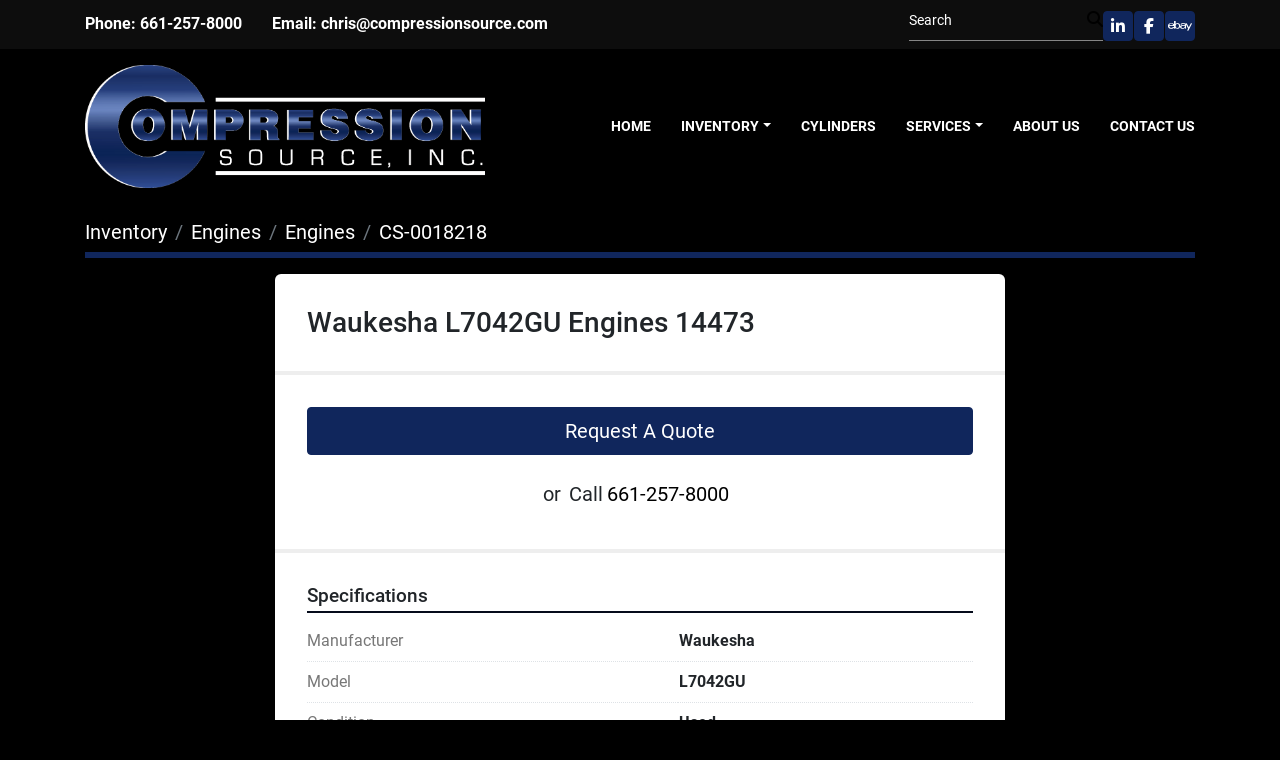

--- FILE ---
content_type: text/html; charset=utf-8
request_url: https://www.compressionsource.com/listings/1655624-used-waukesha-l7042gu-engines-14473
body_size: 7453
content:
<!DOCTYPE html><html id="mh" lang="en"><head><title>Used Waukesha L7042GU Engines 14473 for Sale at Compression Source</title><meta content="Used Waukesha L7042GU Engines 14473 for Sale at Compression Source" property="title" /><meta content="text/html; charset=UTF-8" http-equiv="Content-Type" /><meta content="width=device-width, initial-scale=1.0" name="viewport" /><meta content="RPM: 1000." name="description" /><meta content="wss://system.machinio.com/cable" name="cable-url" /><meta content="RPM: 1000." property="og:description" /><meta content="Used Waukesha L7042GU Engines 14473 for Sale at Compression Source" property="og:title" /><meta content="website" property="og:type" /><meta content="summary_large_image" property="twitter:card" /><meta content="Used Waukesha L7042GU Engines 14473 for Sale at Compression Source" property="twitter:title" /><meta content="RPM: 1000." property="twitter:description" /><link href="https://i.machineryhost.com" rel="preconnect" /><link href="https://i.system.machinio.com" rel="preconnect" /><link href="https://s3.amazonaws.com" rel="preconnect" /><link rel="stylesheet" href="/styles/custom-012e4ffdfd9f684d86f76632afa564ec.css" media="all" /><link rel="stylesheet" href="/packs/css/918-ca3a6288.css" media="all" />
<link rel="stylesheet" href="/packs/css/application-5f9e7bfe.css" media="all" /><style>.site-footer__logo{padding-bottom:3rem}.advanced-contact-section.v1 .acs__item{margin-bottom:0 !important}.acs{margin-bottom:0 !important;justify-content:space-between}.hamburger-wrapper{margin-left:15px}.listing__wrapper .listing__title{max-height:unset}.listing__wrapper.kirch .listing__figure{height:240px}@media (min-width: 992px) and (max-width: 1400px){.listing__wrapper.kirch .listing__figure{height:170px}}@media (max-width: 992px){.external-links{margin-top:8px}}
</style><link href="https://www.compressionsource.com/listings/1655624-used-waukesha-l7042gu-engines-14473" rel="canonical" /><meta content="https://www.compressionsource.com/listings/1655624-used-waukesha-l7042gu-engines-14473" property="og:url" /><link rel="icon" type="image/x-icon" href="https://f.machineryhost.com/5660c7a546abcad9c9c3205dee43742e/favicon.png" /><link rel="apple-touch-icon" type="image/png" href="https://f.machineryhost.com/5660c7a546abcad9c9c3205dee43742e/favicon.png" /><script id="json-ld" type="application/ld+json">{"@context":"https://schema.org/","@type":"Product","name":"Waukesha L7042GU Engines 14473","description":"RPM: 1000","productID":1655624,"category":"Engines","offers":{"@type":"Offer","url":"https://www.compressionsource.com/listings/1655624-used-waukesha-l7042gu-engines-14473","itemCondition":"https://schema.org/UsedCondition","availability":"http://schema.org/InStock","seller":"Compression Source"},"brand":{"@type":"Brand","name":"Waukesha"},"model":"L7042GU","sku":"CS-0018218","mpn":"14473"}</script><script id="json-ld" type="application/ld+json">{ "@context" : "https://schema.org", "@type" : "LocalBusiness", "name" : "Compression Source", "address" : "25048 Anza Dr, Santa Clarita, CA 91355, USA", "url" : "https://www.compressionsource.com", "image": "https://f.machineryhost.com/102479cb6a91bcde650640b04a744711/logo.png", "telephone" : "661-257-8000"}</script></head><body class="body-s3351"><code data-configs="{&quot;currency&quot;:&quot;usd&quot;,&quot;convert_prices&quot;:false,&quot;gdpr_compliance&quot;:false,&quot;currency_iso_code&quot;:false,&quot;show_webshop_stripe_invoice_checkout_hint&quot;:false,&quot;private_price_webshop&quot;:false,&quot;enable_listing_quantity&quot;:true,&quot;allow_offer&quot;:false,&quot;terms_of_sales_path&quot;:null,&quot;automated_locale&quot;:false,&quot;primary_language_code&quot;:&quot;en&quot;,&quot;manual_languages&quot;:[&quot;en&quot;],&quot;controller_name&quot;:&quot;listings&quot;,&quot;webshop_type&quot;:&quot;ecommerce&quot;,&quot;create_webshop_lead&quot;:null,&quot;display_cookies_consent&quot;:null,&quot;privacy_policy_page&quot;:null,&quot;contact_form_attach_files_limit&quot;:10,&quot;submit_order_button_text&quot;:null,&quot;shopping_cart_header_title&quot;:null,&quot;custom_newsletter_button_title&quot;:null,&quot;restrict_lead_submission_by_buyer_location&quot;:false}"></code><div class="page-wrapper"><div class="hidden-print header-layout"><header class="site-header acrise site-header__content" id="site-header"><div class="site-header__top-bar py-2"><div class="container"><div class="row"><div class="col-12 d-flex flex-column flex-md-row align-items-center justify-content-between gap-20"><div class="site-header__contacts d-flex flex-column flex-xl-row align-items-center align-items-md-start align-items-center flex-wrap" id="site-header-contacts"><div class="phone font-weight-bold with-text no_icon site-header__contacts__item"><span class="contact-text text mr-1">Phone:</span><a class="contact-tracking phone notranslate" href="tel:6612578000"> 661-257-8000</a></div><div class="email font-weight-bold site-header__contacts__item with-text no_icon"><span class="contact-text text mr-1">Email:</span><a class="contact-tracking email notranslate" href="mailto:chris@compressionsource.com"> chris@compressionsource.com</a></div></div><div class="d-flex flex-column flex-lg-row flex-xl-column flex-xxl-row align-items-center align-items-md-end align-items-center gap-16" id="site-header-additional"><form action="/listings" class="d-flex align-items-center pb-2 site-header__search-bar" id="site-header-search-bar" method="get"><input aria-label="Search" autocomplete="off" class="site-header__search-bar__input ui-autocomplete-input form-control" data-role="searchbar" name="q" placeholder="Search" type="search" /><button class="text-nowrap site-header__search-bar__submit" id="btn__search" title="submit" type="submit"><i class="fa fa-search"></i></button></form><div class="external-links d-flex gap-2"><a aria-label="linkedin" class="social-link notranslate linkedin btn btn-primary d-inline-flex align-items-center justify-content-center" href="https://www.linkedin.com/company/compression-source-inc-/" rel="noopener" target="_blank"><i class="fa-linkedin-in fa-brands"></i><span class="sr-only">linkedin</span></a><a aria-label="facebook" class="social-link notranslate facebook btn btn-primary d-inline-flex align-items-center justify-content-center" href="https://www.facebook.com/CompressionSourceInc/" rel="noopener" target="_blank"><i class="fa-facebook-f fa-brands"></i><span class="sr-only">facebook</span></a><a aria-label="ebay" class="social-link notranslate ebay btn btn-primary d-inline-flex align-items-center justify-content-center" href="http://stores.ebay.com/compressionsourceinc" rel="noopener" target="_blank"><i class="fa-ebay fa-brands"></i><span class="sr-only">ebay</span></a></div></div></div></div></div></div><div class="site-header__main-bar py-3 sticky-nav" id="site-header-main-bar"><div class="container"><div class="row"><div class="col-12 d-flex align-items-center justify-content-between"><div class="site-header__logo regular mr-4 "><a class="" href="/"><img class="" alt="Compression Source" src="https://f.machineryhost.com/102479cb6a91bcde650640b04a744711/logo.png" /></a></div><div class="site-header__logo mr-4 inverted"><a class="" href="/"><img class=" inverted-logo" alt="Compression Source" src="https://f.machineryhost.com/d02f2d67237b24e75d5eb046a615de08/logo.png" /></a></div><nav class="primary-nav"><ul class="primary-nav__navbar"><li class="primary-nav__item home"><a class="primary-nav__link" href="/">Home</a></li><li class="primary-nav__item inventory"><div class="dropdown primary-nav__dropdown"><div aria-expanded="false" aria-haspopup="true" class="primary-nav__link dropdown-toggle" id="dropdownMenuButton" role="button"><a href="/listings">Inventory</a></div><div aria-labelledby="dropdownMenuButton" class="dropdown-menu primary-nav__dropdown-menu m-0"><div class="d-flex"><div class="primary-nav__link-block"><div class="primary-nav__link-block__item"><a class="dropdown-item  dropdown-children" href="/compressors">Compressors</a><div class="dropdown-item grandchildren w-100"><a class="dropdown-item" data-role="grandchildren-item" href="/compressors/air-compressors">Air Compressors</a><a class="dropdown-item" data-role="grandchildren-item" href="/compressors/cng-packages">CNG Packages</a><a class="dropdown-item" data-role="grandchildren-item" href="/compressors/compressor-packages">Compressor Packages</a><a class="dropdown-item" data-role="grandchildren-item" href="/compressors/compressor-packages-screw-compressors">Compressor Packages
Screw Compressors</a><a class="dropdown-item" data-role="grandchildren-item" href="/compressors/hydrogen-compressors">Hydrogen Compressors</a><a class="dropdown-item" data-role="grandchildren-item" href="/compressors/labyrinth-piston-compressor">Labyrinth Piston Compressor</a><a class="dropdown-item" data-role="grandchildren-item" href="/compressors/process-compressors">Process Compressors</a><a class="dropdown-item" data-role="grandchildren-item" href="/compressors/pump-compressors">Pump Compressors</a><a class="dropdown-item" data-role="grandchildren-item" href="/compressors/rotary-vane-compressors">Rotary Vane Compressors</a><a class="dropdown-item" data-role="grandchildren-item" href="/compressors/screw-compressors">Screw Compressors</a><a class="dropdown-item" data-role="grandchildren-item" href="/compressors/vapor-recovery-compressor">Vapor Recovery Compressor</a></div></div><div class="primary-nav__link-block__item"><a class="dropdown-item  dropdown-children" href="/compressor-parts-and-components">Compressor Parts and Components</a><div class="dropdown-item grandchildren w-100"><a class="dropdown-item" data-role="grandchildren-item" href="/compressor-parts-and-components/actuators">Actuators</a><a class="dropdown-item" data-role="grandchildren-item" href="/compressor-parts-and-components/balance-nuts">Balance Nuts</a><a class="dropdown-item" data-role="grandchildren-item" href="/compressor-parts-and-components/bearings">Bearings</a><a class="dropdown-item" data-role="grandchildren-item" href="/compressor-parts-and-components/cng-dryers">CNG Dryers</a><a class="dropdown-item" data-role="grandchildren-item" href="/compressor-parts-and-components/compressor-frames">Compressor Frames</a><a class="dropdown-item" data-role="grandchildren-item" href="/compressor-parts-and-components/compressor-packages">Compressor Packages</a><a class="dropdown-item" data-role="grandchildren-item" href="/compressor-parts-and-components/compressor-valves">Compressor Valves</a><a class="dropdown-item" data-role="grandchildren-item" href="/compressor-parts-and-components/connecting-rods">Connecting Rods</a><a class="dropdown-item" data-role="grandchildren-item" href="/compressor-parts-and-components/controls-electronics">Controls - Electronics</a><a class="dropdown-item" data-role="grandchildren-item" href="/compressor-parts-and-components/cooler">Cooler</a><a class="dropdown-item" data-role="grandchildren-item" href="/compressor-parts-and-components/crankshaft-accessories">Crankshaft Accessories</a><a class="dropdown-item" data-role="grandchildren-item" href="/compressor-parts-and-components/crankshafts">Crankshafts</a><a class="dropdown-item" data-role="grandchildren-item" href="/compressor-parts-and-components/crosshead-guides">Crosshead Guides</a><a class="dropdown-item" data-role="grandchildren-item" href="/compressor-parts-and-components/crosshead-nuts">Crosshead Nuts</a><a class="dropdown-item" data-role="grandchildren-item" href="/compressor-parts-and-components/crossheads">Crossheads</a><a class="dropdown-item" data-role="grandchildren-item" href="/compressor-parts-and-components/cylinder-heads">Cylinder Heads</a><a class="dropdown-item" data-role="grandchildren-item" href="/compressor-parts-and-components/cylinder-liner-kits">Cylinder Liner Kits</a><a class="dropdown-item" data-role="grandchildren-item" href="/compressor-parts-and-components/cylinder-liners">Cylinder Liners</a><a class="dropdown-item" data-role="grandchildren-item" href="/compressor-parts-and-components/cylinders">Cylinders</a><a class="dropdown-item" data-role="grandchildren-item" href="/compressor-parts-and-components/distance-pieces">Distance Pieces</a><a class="dropdown-item" data-role="grandchildren-item" href="/compressor-parts-and-components/electric-starter">ELECTRIC STARTER</a><a class="dropdown-item" data-role="grandchildren-item" href="/compressor-parts-and-components/filters">Filters</a><a class="dropdown-item" data-role="grandchildren-item" href="/compressor-parts-and-components/float-valves">Float Valves</a><a class="dropdown-item" data-role="grandchildren-item" href="/compressor-parts-and-components/gaskets">Gaskets</a><a class="dropdown-item" data-role="grandchildren-item" href="/compressor-parts-and-components/leveling-chocks">Leveling Chocks</a><a class="dropdown-item" data-role="grandchildren-item" href="/compressor-parts-and-components/lubricator-pump">Lubricator Pump</a><a class="dropdown-item" data-role="grandchildren-item" href="/compressor-parts-and-components/meter">METER</a><a class="dropdown-item" data-role="grandchildren-item" href="/compressor-parts-and-components/misc">Misc</a><a class="dropdown-item" data-role="grandchildren-item" href="/compressor-parts-and-components/misc-parts">Misc Parts</a><a class="dropdown-item" data-role="grandchildren-item" href="/compressor-parts-and-components/oil-cooler">Oil Cooler</a><a class="dropdown-item" data-role="grandchildren-item" href="/compressor-parts-and-components/oil-filter">OIL FILTER</a><a class="dropdown-item" data-role="grandchildren-item" href="/compressor-parts-and-components/oil-pump">OIL PUMP</a><a class="dropdown-item" data-role="grandchildren-item" href="/compressor-parts-and-components/packing-case-components">Packing Case Components</a><a class="dropdown-item" data-role="grandchildren-item" href="/compressor-parts-and-components/packing-cases">Packing Cases</a><a class="dropdown-item" data-role="grandchildren-item" href="/compressor-parts-and-components/piston-and-rod-assemblies">Piston and Rod Assemblies</a><a class="dropdown-item" data-role="grandchildren-item" href="/compressor-parts-and-components/piston-ring-kit">Piston Ring KIt</a><a class="dropdown-item" data-role="grandchildren-item" href="/compressor-parts-and-components/piston-rods">Piston Rods</a><a class="dropdown-item" data-role="grandchildren-item" href="/compressor-parts-and-components/pistons">Pistons</a><a class="dropdown-item" data-role="grandchildren-item" href="/compressor-parts-and-components/pressure-gage">PRESSURE GAGE</a><a class="dropdown-item" data-role="grandchildren-item" href="/compressor-parts-and-components/pulley">PULLEY</a><a class="dropdown-item" data-role="grandchildren-item" href="/compressor-parts-and-components/rod-ring">ROD RING</a><a class="dropdown-item" data-role="grandchildren-item" href="/compressor-parts-and-components/rotary-vane-compressors">Rotary Vane Compressors</a><a class="dropdown-item" data-role="grandchildren-item" href="/compressor-parts-and-components/scrubbers">Scrubbers</a><a class="dropdown-item" data-role="grandchildren-item" href="/compressor-parts-and-components/seals">Seals</a><a class="dropdown-item" data-role="grandchildren-item" href="/compressor-parts-and-components/skids">Skids</a><a class="dropdown-item" data-role="grandchildren-item" href="/compressor-parts-and-components/valve">Valve</a><a class="dropdown-item" data-role="grandchildren-item" href="/compressor-parts-and-components/valve-caps-cylinder">Valve Caps - Cylinder</a><a class="dropdown-item" data-role="grandchildren-item" href="/compressor-parts-and-components/valve-chairs">Valve Chairs</a><a class="dropdown-item" data-role="grandchildren-item" href="/compressor-parts-and-components/vvcp">VVCP</a><a class="dropdown-item" data-role="grandchildren-item" href="/compressor-parts-and-components/water-pumps">Water Pumps</a><a class="dropdown-item" data-role="grandchildren-item" href="/compressor-parts-and-components/wiper-cases">Wiper Cases</a></div></div><div class="primary-nav__link-block__item"><a class="dropdown-item  dropdown-children" href="/cng-hydrogen-storage">CNG/Hydrogen Storage</a><div class="dropdown-item grandchildren w-100"><a class="dropdown-item" data-role="grandchildren-item" href="/cng-hydrogen-storage/cng-storage">CNG Storage</a><a class="dropdown-item" data-role="grandchildren-item" href="/cng-hydrogen-storage/hydrogen-storage">Hydrogen Storage</a><a class="dropdown-item" data-role="grandchildren-item" href="/cng-hydrogen-storage/lng-storage">LNG Storage</a><a class="dropdown-item" data-role="grandchildren-item" href="/cng-hydrogen-storage/vaporizers">Vaporizers</a></div></div><div class="primary-nav__link-block__item"><a class="dropdown-item  dropdown-children" href="/engines">Engines</a><div class="dropdown-item grandchildren w-100"><a class="dropdown-item" data-role="grandchildren-item" href="/engines/engines">Engines</a><a class="dropdown-item" data-role="grandchildren-item" href="/engines/natural-gas-engine">Natural Gas Engine</a><a class="dropdown-item" data-role="grandchildren-item" href="/engines/slow-speed-engine">Slow Speed Engine</a></div></div><div class="primary-nav__link-block__item"><a class="dropdown-item  dropdown-children" href="/engine-parts-and-components">Engine  Parts and Components</a><div class="dropdown-item grandchildren w-100"><a class="dropdown-item" data-role="grandchildren-item" href="/engine-parts-and-components/carburetors">Carburetors</a><a class="dropdown-item" data-role="grandchildren-item" href="/engine-parts-and-components/crankshafts">Crankshafts</a><a class="dropdown-item" data-role="grandchildren-item" href="/engine-parts-and-components/cylinder-heads">Cylinder Heads</a><a class="dropdown-item" data-role="grandchildren-item" href="/engine-parts-and-components/fuel-gas-scrubbers">Fuel Gas Scrubbers</a><a class="dropdown-item" data-role="grandchildren-item" href="/engine-parts-and-components/intercooler">Intercooler</a><a class="dropdown-item" data-role="grandchildren-item" href="/engine-parts-and-components/misc-parts">Misc Parts</a><a class="dropdown-item" data-role="grandchildren-item" href="/engine-parts-and-components/oil-cooler">Oil Cooler</a><a class="dropdown-item" data-role="grandchildren-item" href="/engine-parts-and-components/oil-filter">OIL FILTER</a><a class="dropdown-item" data-role="grandchildren-item" href="/engine-parts-and-components/radiators">Radiators</a><a class="dropdown-item" data-role="grandchildren-item" href="/engine-parts-and-components/turbochargers">Turbochargers</a><a class="dropdown-item" data-role="grandchildren-item" href="/engine-parts-and-components/air-and-electric-starters">Air and Electric Starters</a><a class="dropdown-item" data-role="grandchildren-item" href="/engine-parts-and-components/alternators">Alternators</a><a class="dropdown-item" data-role="grandchildren-item" href="/engine-parts-and-components/bearings">Bearings</a><a class="dropdown-item" data-role="grandchildren-item" href="/engine-parts-and-components/bellows">BELLOWS</a><a class="dropdown-item" data-role="grandchildren-item" href="/engine-parts-and-components/camshaft-accessories">Camshaft Accessories</a><a class="dropdown-item" data-role="grandchildren-item" href="/engine-parts-and-components/camshafts">Camshafts</a><a class="dropdown-item" data-role="grandchildren-item" href="/engine-parts-and-components/carrier-and-rocker-assembly">Carrier and Rocker Assembly</a><a class="dropdown-item" data-role="grandchildren-item" href="/engine-parts-and-components/connecting-rods">Connecting Rods</a><a class="dropdown-item" data-role="grandchildren-item" href="/engine-parts-and-components/cylinder-liner-kits">Cylinder Liner Kits</a><a class="dropdown-item" data-role="grandchildren-item" href="/engine-parts-and-components/cylinder-liners">Cylinder Liners</a><a class="dropdown-item" data-role="grandchildren-item" href="/engine-parts-and-components/cylinders">Cylinders</a><a class="dropdown-item" data-role="grandchildren-item" href="/engine-parts-and-components/engine-blocks">Engine Blocks</a><a class="dropdown-item" data-role="grandchildren-item" href="/engine-parts-and-components/exhaust-manifolds">Exhaust Manifolds</a><a class="dropdown-item" data-role="grandchildren-item" href="/engine-parts-and-components/filter">Filter</a><a class="dropdown-item" data-role="grandchildren-item" href="/engine-parts-and-components/fuel-pump">FUEL PUMP</a><a class="dropdown-item" data-role="grandchildren-item" href="/engine-parts-and-components/gaskets">Gaskets</a><a class="dropdown-item" data-role="grandchildren-item" href="/engine-parts-and-components/govenor">Govenor</a><a class="dropdown-item" data-role="grandchildren-item" href="/engine-parts-and-components/hose">HOSE</a><a class="dropdown-item" data-role="grandchildren-item" href="/engine-parts-and-components/ignition-components">Ignition Components</a><a class="dropdown-item" data-role="grandchildren-item" href="/engine-parts-and-components/injector">INJECTOR</a><a class="dropdown-item" data-role="grandchildren-item" href="/engine-parts-and-components/intake-manifolds">Intake Manifolds</a><a class="dropdown-item" data-role="grandchildren-item" href="/engine-parts-and-components/liner">Liner</a><a class="dropdown-item" data-role="grandchildren-item" href="/engine-parts-and-components/lubricator-pump">Lubricator Pump</a><a class="dropdown-item" data-role="grandchildren-item" href="/engine-parts-and-components/magnetos">Magnetos</a><a class="dropdown-item" data-role="grandchildren-item" href="/engine-parts-and-components/oil-pan">Oil Pan</a><a class="dropdown-item" data-role="grandchildren-item" href="/engine-parts-and-components/oil-pan-doors">Oil pan doors</a><a class="dropdown-item" data-role="grandchildren-item" href="/engine-parts-and-components/oil-pump">OIL PUMP</a><a class="dropdown-item" data-role="grandchildren-item" href="/engine-parts-and-components/oxygen-sensor">Oxygen Sensor</a><a class="dropdown-item" data-role="grandchildren-item" href="/engine-parts-and-components/piston-rods">Piston Rods</a><a class="dropdown-item" data-role="grandchildren-item" href="/engine-parts-and-components/power-supply">POWER SUPPLY</a><a class="dropdown-item" data-role="grandchildren-item" href="/engine-parts-and-components/pressure-transmitter">Pressure Transmitter</a><a class="dropdown-item" data-role="grandchildren-item" href="/engine-parts-and-components/pulley">PULLEY</a><a class="dropdown-item" data-role="grandchildren-item" href="/engine-parts-and-components/seals">Seals</a><a class="dropdown-item" data-role="grandchildren-item" href="/engine-parts-and-components/sensor">Sensor</a><a class="dropdown-item" data-role="grandchildren-item" href="/engine-parts-and-components/shield">SHIELD</a><a class="dropdown-item" data-role="grandchildren-item" href="/engine-parts-and-components/spark-plugs">Spark Plugs</a><a class="dropdown-item" data-role="grandchildren-item" href="/engine-parts-and-components/switchgages">Switchgages</a><a class="dropdown-item" data-role="grandchildren-item" href="/engine-parts-and-components/temperature-transducer">TEMPERATURE TRANSDUCER</a><a class="dropdown-item" data-role="grandchildren-item" href="/engine-parts-and-components/water-manifold">Water Manifold</a><a class="dropdown-item" data-role="grandchildren-item" href="/engine-parts-and-components/water-pumps">Water Pumps</a></div></div><div class="primary-nav__link-block__item"><a class="dropdown-item  dropdown-children" href="/generators">Generators</a><div class="dropdown-item grandchildren w-100"><a class="dropdown-item" data-role="grandchildren-item" href="/generators/diesel-generators">Diesel Generators</a><a class="dropdown-item" data-role="grandchildren-item" href="/generators/fuel-cells">Fuel Cells</a><a class="dropdown-item" data-role="grandchildren-item" href="/generators/generator-end">Generator End</a><a class="dropdown-item" data-role="grandchildren-item" href="/generators/load-banks">Load Banks</a><a class="dropdown-item" data-role="grandchildren-item" href="/generators/natural-gas-generator">Natural Gas Generator</a></div></div><div class="primary-nav__link-block__item"><a class="dropdown-item  dropdown-children" href="/electric-motors">Electric Motors</a><div class="dropdown-item grandchildren w-100"><a class="dropdown-item" data-role="grandchildren-item" href="/electric-motors/electric-motor">Electric Motor</a><a class="dropdown-item" data-role="grandchildren-item" href="/electric-motors/vfds">VFDs</a></div></div><div class="primary-nav__link-block__item"><a class="dropdown-item  dropdown-children" href="/pumps">Pumps</a><div class="dropdown-item grandchildren w-100"><a class="dropdown-item" data-role="grandchildren-item" href="/pumps/centrifugal">Centrifugal</a><a class="dropdown-item" data-role="grandchildren-item" href="/pumps/duplex-pumps">Duplex Pumps</a><a class="dropdown-item" data-role="grandchildren-item" href="/pumps/fire-pump">Fire Pump</a><a class="dropdown-item" data-role="grandchildren-item" href="/pumps/fluid-ends">Fluid Ends</a><a class="dropdown-item" data-role="grandchildren-item" href="/pumps/quintuplex-pumps">Quintuplex Pumps</a><a class="dropdown-item" data-role="grandchildren-item" href="/pumps/single-lunger-pumps">Single Lunger Pumps</a><a class="dropdown-item" data-role="grandchildren-item" href="/pumps/triplex-pumps">Triplex Pumps</a><a class="dropdown-item" data-role="grandchildren-item" href="/pumps/vertical-pumps">Vertical Pumps</a></div></div><div class="primary-nav__link-block__item"><a class="dropdown-item  dropdown-children" href="/blowers">Blowers</a><div class="dropdown-item grandchildren w-100"><a class="dropdown-item" data-role="grandchildren-item" href="/blowers/blowers">Blowers</a></div></div><div class="primary-nav__link-block__item"><a class="dropdown-item  dropdown-children" href="/drill-bits">Drill Bits</a><div class="dropdown-item grandchildren w-100"><a class="dropdown-item" data-role="grandchildren-item" href="/drill-bits/rock-bits">Rock Bits</a></div></div><div class="primary-nav__link-block__item"><a class="dropdown-item  " href="/filter">FILTER</a></div><div class="primary-nav__link-block__item"><a class="dropdown-item  dropdown-children" href="/gallon-drums">Gallon Drums</a><div class="dropdown-item grandchildren w-100"><a class="dropdown-item" data-role="grandchildren-item" href="/gallon-drums/air-compressor-fluid">Air Compressor Fluid</a><a class="dropdown-item" data-role="grandchildren-item" href="/gallon-drums/antifreeze-coolant">Antifreeze Coolant</a><a class="dropdown-item" data-role="grandchildren-item" href="/gallon-drums/engine-oil">Engine Oil</a></div></div><div class="primary-nav__link-block__item"><a class="dropdown-item  dropdown-children" href="/gas-dryers">Gas Dryers</a><div class="dropdown-item grandchildren w-100"><a class="dropdown-item" data-role="grandchildren-item" href="/gas-dryers/gas-dryers">Gas Dryers</a></div></div><div class="primary-nav__link-block__item"><a class="dropdown-item  dropdown-children" href="/gear-boxes">Gear Boxes</a><div class="dropdown-item grandchildren w-100"><a class="dropdown-item" data-role="grandchildren-item" href="/gear-boxes/gear-boxes">Gear Boxes</a></div></div><div class="primary-nav__link-block__item"><a class="dropdown-item  dropdown-children" href="/process-equipment">Process Equipment</a><div class="dropdown-item grandchildren w-100"><a class="dropdown-item" data-role="grandchildren-item" href="/process-equipment/scrubbers">Scrubbers</a></div></div><div class="primary-nav__link-block__item"><a class="dropdown-item  dropdown-children" href="/pump-parts-and-components">Pump Parts and Components</a><div class="dropdown-item grandchildren w-100"><a class="dropdown-item" data-role="grandchildren-item" href="/pump-parts-and-components/impellers">Impellers</a><a class="dropdown-item" data-role="grandchildren-item" href="/pump-parts-and-components/misc-parts">Misc Parts</a><a class="dropdown-item" data-role="grandchildren-item" href="/pump-parts-and-components/packing">Packing</a><a class="dropdown-item" data-role="grandchildren-item" href="/pump-parts-and-components/plungers">Plungers</a><a class="dropdown-item" data-role="grandchildren-item" href="/pump-parts-and-components/pulsation-dampeners">Pulsation Dampeners</a><a class="dropdown-item" data-role="grandchildren-item" href="/pump-parts-and-components/rotary-pumps">Rotary Pumps</a><a class="dropdown-item" data-role="grandchildren-item" href="/pump-parts-and-components/seals">Seals</a><a class="dropdown-item" data-role="grandchildren-item" href="/pump-parts-and-components/seats">Seats</a><a class="dropdown-item" data-role="grandchildren-item" href="/pump-parts-and-components/valves">Valves</a></div></div><div class="primary-nav__link-block__item"><a class="dropdown-item  " href="/re-bar">Re Bar</a></div><div class="primary-nav__link-block__item"><a class="dropdown-item  dropdown-children" href="/safety-equipment">Safety Equipment</a><div class="dropdown-item grandchildren w-100"><a class="dropdown-item" data-role="grandchildren-item" href="/safety-equipment/gloves">Gloves</a></div></div><div class="primary-nav__link-block__item"><a class="dropdown-item  " href="/turbine-parts-and-components">Turbine Parts and Components</a></div><hr /><a class="dropdown-item view-all" href="/categories">View All</a></div></div></div></div></li><li class="primary-nav__item"><a class="primary-nav__link" href="/pages/cylinders">Cylinders</a></li><li class="primary-nav__item"><div class="dropdown primary-nav__dropdown"><div aria-expanded="false" aria-haspopup="true" class="primary-nav__link dropdown-toggle" id="pagesMenuButton16236" role="button">Services</div><div aria-labelledby="pagesMenuButton16236" class="dropdown-menu primary-nav__dropdown-menu m-0"><div class="d-flex"><div class="primary-nav__link-block"><a class="dropdown-item" href="/pages/compressor-valve-packing-case-repair-services">Compressor Valve / Packing Case Repair Services</a><a class="dropdown-item" href="/pages/component-repair">Component Repair</a><a class="dropdown-item" href="/pages/revamp-services">Revamp Services </a></div></div></div></div></li><li class="primary-nav__item"><a class="primary-nav__link" href="/pages/about-us">About Us </a></li><li class="primary-nav__item"><a class="primary-nav__link" href="/pages/contact-us">Contact Us</a></li></ul></nav><div class="hamburger-wrapper d-flex d-lg-none align-items-center" data-role="hamburger-menu"><button aria-label="Menu" class="hamburger hamburger--spin d-flex align-items-center" type="button"><div class="hamburger-box"><div class="hamburger-inner"></div></div></button><h5 class="ml-2 mb-0">Menu</h5></div></div></div></div></div></header></div><div class="page-layout" id="page-layout"><div class="page-inner" id="page-inner"><div class="listing-show default" data-listing-id="1655624" role="main"><div class="container"><div class="index-header__outer row mt-2"><div class="index-header col-12"><div class="index-header__inner"><nav aria-label="breadcrumb" class="py-2"><ol class="breadcrumb" itemscope="" itemtype="http://schema.org/BreadcrumbList"><li class="breadcrumb-item" itemid="/categories" itemprop="itemListElement" itemscope="" itemtype="http://schema.org/ListItem"><meta content="1" itemprop="position" /><a itemprop="item" itemtype="http://schema.org/Thing" itemid="/categories" itemscope="itemscope" aria-label="Inventory" href="/categories"><span itemprop="name">Inventory</span></a></li><li class="breadcrumb-item" itemid="/engines" itemprop="itemListElement" itemscope="" itemtype="http://schema.org/ListItem"><meta content="2" itemprop="position" /><a itemprop="item" itemtype="http://schema.org/Thing" itemid="/engines" itemscope="itemscope" aria-label="Engines" href="/engines"><span itemprop="name">Engines</span></a></li><li class="breadcrumb-item" itemid="/engines/engines" itemprop="itemListElement" itemscope="" itemtype="http://schema.org/ListItem"><meta content="3" itemprop="position" /><a itemprop="item" itemtype="http://schema.org/Thing" itemid="/engines/engines" itemscope="itemscope" aria-label="Engines" href="/engines/engines"><span itemprop="name">Engines</span></a></li><li class="breadcrumb-item active" itemid="/listings/1655624-used-waukesha-l7042gu-engines-14473" itemprop="itemListElement" itemscope="" itemtype="http://schema.org/ListItem"><meta content="4" itemprop="position" /><meta content="/listings/1655624-used-waukesha-l7042gu-engines-14473" itemid="/listings/1655624-used-waukesha-l7042gu-engines-14473" itemprop="item" itemscope="" itemtype="http://schema.org/Thing" /><span content="Waukesha L7042GU Engines 14473" itemprop="name">CS-0018218</span></li></ol></nav></div></div></div><div class="pb-5"><div class="row"><div class="col-sm-12 col-lg-10 col-xl-8 offset-lg-1 offset-xl-2"><div class="show-info position-relative"><div class="show-info__header d-flex flex-column gap-16"><h1 class="show-info__title default-listing-title d-none d-md-block mb-0"><span class="notranslate">Waukesha L7042GU Engines 14473</span></h1><div class="d-flex justify-content-between"><div class="d-flex flex-column"></div></div></div><div class="show-info__contact-details"><button class="contact-seller-button js-contact-btn btn btn-lg btn-block hidden-print btn-primary" data-listing-id="1655624">Request A Quote</button><div class="show-info__contact-details__phone d-flex flex-wrap align-items-center justify-content-center"><span class="show-info__contact-details__or">or</span><div class="d-flex p-2"><span class="mr-1">Call </span><a class="show-info__contact-details__phone-link notranslate contact-tracking" href="tel:661-257-8000">661-257-8000</a></div><div class="show-info__contact-details__social"></div></div></div><div class="show-info__specifications text-xs"><h3 class="show-info__section-heading d-flex justify-content-between align-items-end">Specifications</h3><table class="w-100 table-xs-fixed"><tbody><tr><td>Manufacturer</td><td class="text-xs-ellipsis notranslate">Waukesha</td></tr><tr><td>Model</td><td class="text-xs-ellipsis notranslate">L7042GU</td></tr><tr><td>Condition</td><td class="text-xs-ellipsis"><link itemprop="itemCondition" href="http://schema.org/UsedCondition" />Used</td></tr><tr><td>Serial Number</td><td class="text-xs-ellipsis notranslate">14473</td></tr><tr><td>Stock Number</td><td class="text-xs-ellipsis notranslate">CS-0018218</td></tr><tr><td>RPM</td><td class="text-break">1000</td></tr></tbody></table></div><div class="utility-button__wrapper utility-button__wrapper--show d-print-none"><button aria-label="Share via Email" class="btn email-button" data-email-lang="en" data-listing-id="1655624" id="js-email"><i aria-hidden="true" class="fa-sharp fa-solid fa-envelope"></i><span class="ml-2">Share via Email</span></button><button aria-label="Print Listing" class="btn print-button" data-role="js-print"><i class="fa-sharp fa-solid fa-print"></i><span class="ml-2">Print Listing</span></button></div></div></div></div></div></div></div></div><footer class="site-footer simple" id="site-footer"><div class="container-fluid"><div class="row justify-content-center"><div class="text-center d-flex flex-column justify-content-center col-12"><div class="d-flex flex-wrap justify-content-center"><div class="site-footer__logo m-2 "><a class="" aria-label="Compression Source" href="/"><img alt="Compression Source" class="lazy" data-src="https://f.machineryhost.com/102479cb6a91bcde650640b04a744711/logo.png" /></a></div></div></div></div></div><div class="container"><div class="row"><div class="col-12 text-center d-flex justify-content-center flex-column"><ul class="footer-nav nav"><li class="footer-nav__item"><a class="footer-nav__link active" href="/listings">Inventory</a></li><li class="footer-nav__item"><a class="footer-nav__link active" href="/pages/compressor-valve-packing-case-repair-services">Compressor Valve / Packing Case Repair Services</a></li><li class="footer-nav__item"><a class="footer-nav__link active" href="/pages/component-repair">Component Repair</a></li><li class="footer-nav__item"><a class="footer-nav__link active" href="/pages/revamp-services">Revamp Services </a></li><li class="footer-nav__item"><a class="footer-nav__link active" href="/pages/about-us">About Us </a></li><li class="footer-nav__item"><a class="footer-nav__link active" href="/pages/contact-us">Contact Us</a></li></ul><div class="external-links site-footer__external-links d-flex flex-wrap justify-content-center"><a aria-label="linkedin" class="social-link notranslate linkedin btn btn-outline-primary d-flex align-items-center justify-content-center flex-shrink-0" href="https://www.linkedin.com/company/compression-source-inc-/" rel="noopener" target="_blank"><i class="fa-linkedin-in fa-brands"></i><span class="sr-only">linkedin</span></a><a aria-label="facebook" class="social-link notranslate facebook btn btn-outline-primary d-flex align-items-center justify-content-center flex-shrink-0" href="https://www.facebook.com/CompressionSourceInc/" rel="noopener" target="_blank"><i class="fa-facebook-f fa-brands"></i><span class="sr-only">facebook</span></a><a aria-label="ebay" class="social-link notranslate ebay btn btn-outline-primary d-flex align-items-center justify-content-center flex-shrink-0" href="http://stores.ebay.com/compressionsourceinc" rel="noopener" target="_blank"><i class="fa-ebay fa-brands"></i><span class="sr-only">ebay</span></a></div><div class="site-footer__description mt-3"><div><p class="mt-3">Compression Source, Inc. is your number one source for compression and power generation equipment with the largest inventory on the west coast for reciprocating compressors, cylinders, pumps, engines, electric motors and associated parts.</p>
</div></div></div></div></div></footer><div class="fixed_container d-print-none"></div></div></div><script>
//<![CDATA[
var _rollbarConfig = {
  accessToken: "aec4e181ec6a45498ca430cb2d1dcff8",
  captureUncaught: true,
  captureUnhandledRejections: true,
  ignoredMessages: [
    '(.*)QuotaExceededError:(.*)',
    '(.*)DOM Exception 22:(.*)',
    'QuotaExceededError(.*)',
    'DOM Exception 22(.*)',
    'DOM Exception 22: QuotaExceededError: An attempt was made to add something to storage that exceeded the quota.',
    'The quota has been exceeded.',
    'Object Not Found Matching Id',
    'Script error.',
    '(.*)[lgst]\\.a\\.init is not a function\\.(.*)',
    "SyntaxError: Unexpected keyword 'this'",
    "Cannot read properties of null \\(reading .style.\\)",
    "null is not an object \\(evaluating .a\\.style.\\)",
    "Can't find variable: gmo",
    "scrollReadRandom",
    "replaceChildren is not a function",
    "Cannot read properties of undefined \\(reading .value.\\)"
  ],
  payload: {
    environment: "production"
  }
};
//]]>
</script><script src="/packs/js/runtime-4e83ecbc66661d7bb1f5.js" defer="defer"></script>
<script src="/packs/js/692-1ab0e0c46d8705502bce.js" defer="defer"></script>
<script src="/packs/js/706-cee65121c381e619848d.js" defer="defer"></script>
<script src="/packs/js/635-0afd58c9e729fe544641.js" defer="defer"></script>
<script src="/packs/js/918-9a6f14d0cc992d20f83e.js" defer="defer"></script>
<script src="/packs/js/236-7fa987d4f1b56984a996.js" defer="defer"></script>
<script src="/packs/js/application-673afaabc29bd278b405.js" defer="defer"></script>
<script src="/packs/js/624-94c5ec60afc06453862e.js" defer="defer"></script>
<script src="/packs/js/rollbar-1c051f26f9e7b1752fca.js" defer="defer"></script>
<script src="/packs/js/764-c077c878bdeb25835260.js" defer="defer"></script>
<script src="/packs/js/841-90387483698fdd9030e6.js" defer="defer"></script>
<script src="/packs/js/gallery-fa2cce6480da9465cc71.js" defer="defer"></script>
<script src="/packs/js/sticky_header-60e519ca963dffe0bd64.js" defer="defer"></script>
<script src="/packs/js/owl_carousel-dca796c866e00378e552.js" defer="defer"></script><script>
$(document).ready(function() {
  var customPageHeader = $('body').find('.custom-page__header');
  var showInfoHeader = $('.show-info__contact-details');

  if (customPageHeader) {
    customPageHeader.addClass("text-center");
  };

  if (showInfoHeader) {
    var $this = showInfoHeader;
    $this.addClass("text-center");
    $this.children('.contact-seller-button').removeClass("btn-block");
  }
});
</script><script crossorigin="anonymous" src="https://kit.fontawesome.com/722e3adc3e.js"></script><script src="https://cdnjs.cloudflare.com/polyfill/v3/polyfill.min.js?version=4.8.0&amp;features=Element.prototype.replaceChildren"></script><script type="application/javascript">// Search bar
var searchBar = document.getElementById('site-header-search-bar');
var searchBarInput = searchBar.querySelector('[type="search"]');
searchBarInput.addEventListener('focus', function() {
  searchBar.classList.add('active');
});
searchBarInput.addEventListener('blur', function() {
  searchBar.classList.remove('active');
});
// Contacts
var headerContacts = document.getElementById('site-header-contacts');
var headerAdditional = document.getElementById('site-header-additional');
var headerContactsItems = headerContacts.querySelectorAll('.site-header__contacts__item');
if (headerContactsItems.length < 4) {
  headerAdditional.classList.remove('flex-xl-column');
}</script></body></html>